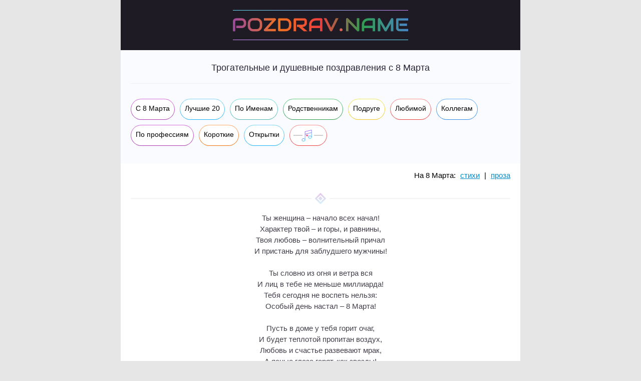

--- FILE ---
content_type: text/html; charset=UTF-8
request_url: https://pozdrav.name/8-marta/trogatelnye.html
body_size: 8699
content:
<!DOCTYPE html>
<html lang="ru">
<head>
	<meta http-equiv="Content-Language" content="ru">
	<meta http-equiv="Content-Type" content="text/html; charset=utf-8">
	<meta http-equiv="X-UA-Compatible" content="ie=edge">
	<title>Трогательные поздравления с 8 Марта</title>
	<meta name="description" content="Не оставят равнодушным женское сердце, подарят приятные и сладкие волнения в праздник трогательные поздравления с 8 Марта, сияющие искренностью и теплотой!">
	<meta name="viewport" content="width=device-width, initial-scale=1.0">
	<link rel="shortcut icon" href="/img/favicon.png" type="image/png">
	<link rel="icon" href="/favicon.png" type="image/png" sizes="120x120">
	<link rel="icon" href="/img/icons-192.png" type="image/png" sizes="192x192">
	<link rel="apple-touch-icon" href="/apple-touch-icon.png">
	<link rel="manifest" href="/manifest.json">
	<script async src="https://www.googletagmanager.com/gtag/js?id=G-9PD1Q8BSFH"></script><script>window.dataLayer=window.dataLayer||[];function gtag(){dataLayer.push(arguments);}gtag('js',new Date());gtag('config','G-9PD1Q8BSFH');</script>
	<meta property="og:site_name" content="Pozdrav.Name">
	<meta property="og:image" content="https://pozdrav.name/8-marta/otkrytki/2.jpg">
	<style> *{padding:0;margin:0}body{font-family:Tahoma,Arial;font-weight:400;background-color:#e6e6e6}a:hover{text-decoration:none}a{text-decoration:none;transition:all .3s ease;-moz-transition:all .3s ease;-webkit-transition:all .3s ease}input{outline:none}button{outline:none;cursor:pointer}h1{font-size:18px;color:#292336;font-weight:500;text-align:center;padding:25px 0 20px;margin:0 5px;border-bottom:1px solid #eff0f4}a.button{display:block;width:auto;position:relative;border-radius:50px;align-items:center;justify-content:center;padding:10px 10px 14px 10px;overflow:hidden}span.button_active{display:block;width:auto;position:relative;border-radius:50px;align-items:center;justify-content:center;overflow:hidden;padding:12px 10px}a.voice2{padding:10px 8px 7px}a.voice2 span{background:url(/img/voice2.svg) no-repeat;height:23px;width:59px;display:block}a.button span,span.button_active{font-size:14px;transition:all .3s ease;-moz-transition:all .3s ease;-webkit-transition:all .3s ease}a.button:after{content:'';background-color:#fff;width:calc(100% - 2px);height:calc(100% - 2px);display:block;margin:auto;position:absolute;top:0;left:0;bottom:0;right:0;border-radius:50px;z-index:1;transition:all .3s ease;-moz-transition:all .3s ease;-webkit-transition:all .3s ease}a.button:hover:after{opacity:0}a.button:hover span,span.button_active{color:#fff!important}.separator{padding:30px 0 20px;display:flex;justify-content:center;align-items:center;width:100%}.separator .line{height:2px;width:calc(50% - 18px);background-color:#f4f3f4}.separator .rhombus{width:16px;height:16px;background:linear-gradient(135deg,#c06ec7 0%,#96e5fc 100%);transform:rotate(45deg);opacity:.4;margin:0 10px;position:relative;display:block;align-items:center;justify-content:center}.separator .rhombus:after{content:'';position:absolute;display:block;width:calc(10px - 4px);height:calc(10px - 4px);margin:auto;top:0;left:0;right:0;bottom:0;border:2px solid #fff;box-sizing:content-box}.pink{background:linear-gradient(180deg,#d870e1 0%,#aa3bb4 100%)}.blue{background:linear-gradient(180deg,#6eb2f7 0%,#318ae4 100%)}.green{background:linear-gradient(180deg,#68ce87 0%,#2f9d51 100%)}.red{background:linear-gradient(180deg,#f79595 0%,#ec3d3d 100%)}.sea{background:linear-gradient(180deg,#7ce2e1 0%,#50b2b1 100%)}.orange{background:linear-gradient(180deg,#feae6e 0%,#f1710b 100%)}.lightblue{background:linear-gradient(180deg,#88d6fa 0%,#1ab3f9 100%)}.yellow{background:linear-gradient(180deg,#f0eb6c 0%,#f2c71d 100%)}header{max-width:798px;min-width:300px;margin:auto;background-color:#1e1b24;display:flex;justify-content:center}header a{width:80%;max-width:350px;height:auto;margin:20px 0;display:block;padding:16px 0 13px;position:relative}header img{width:100%;max-width:350px;height:auto}header a:before,header a:after{content:'';width:100%;height:1px;position:absolute;left:0}header a:before{top:0;background:linear-gradient(90deg,#66e4fb 0%,#cf8df9 100%)}header a:after{bottom:0;background:linear-gradient(270deg,#66e4fb 0%,#cf8df9 100%)}main{max-width:798px;min-width:300px;margin:auto;background-color:#fff}main .choice{display:flex;flex-direction:column;background-color:#fafbff;padding:0 5px}main .choice .choice__block{padding:25px 0 30px;display:flex;justify-content:flex-start;flex-wrap:wrap}main .choice .choice__block a,main .choice .choice__block span.button_active{margin:5px}main .choice .choice__block span{color:#000;z-index:2;position:relative}main .congratulations{display:flex;flex-direction:column;align-items:center;justify-content:center;padding:0 10px}main .congratulations .congratulation{width:100%;margin:0}.choice3{text-align:right;position:relative;padding-top:15px;font-size:15px;word-spacing:5px;width:100%}.choice3 span{word-spacing:normal}.choice3 a{text-decoration:underline;color:#048cca;white-space:nowrap}.choice3 a:hover{text-decoration:none}main .congratulations .congratulation p{text-align:center;font-size:15px;color:#433f4a;line-height:22px;white-space:pre-line;width:100%;cursor:pointer}main .congratulations .congratulation p.prose{text-align:justify}main .congratulations .congratulation .buttons{background-color:#f5f7ff;border-radius:40px;display:flex;justify-content:space-between;align-items:center;margin:30px auto 0;max-width:394px}main .congratulations .congratulation .buttons .line{width:1px;background:linear-gradient(180deg,#66e4fb 0%,#cf8df9 100%);height:30px;z-index:1}main .congratulations .congratulation .buttons .copy svg{height:15px;fill:#7c94f3;margin-right:7px}main .congratulations .congratulation .buttons .postcard svg{width:15px;height:15px;fill:#7c94f3;margin-right:7px}main .congratulations .congratulation .buttons button.copy,main .congratulations .congratulation .buttons button.postcard{display:flex;width:50%;height:40px;background-color:#f5f7ff;align-items:center;justify-content:center;border:none;font-size:14px;text-decoration:none;color:#44404b;z-index:2}main .congratulations .congratulation .buttons button.copy{border-radius:40px 0 0 40px}main .congratulations .congratulation .buttons button.postcard{border-radius:0 40px 40px 0}main .congratulations .congratulation .buttons button.copy:hover,main .congratulations .congratulation .buttons button.postcard:hover,main .congratulations .congratulation .buttons button.copy.poems-copied,main .congratulations .congratulation .buttons button.postcard.poems-opened{background-color:#94a3e1;color:#fff;width:calc(50% + 1px)}main .congratulations .congratulation .buttons button.copy.poems-btn-copy.copy2{width:100%;border-radius:40px}main .congratulations .congratulation .buttons button.copy:hover,main .congratulations .congratulation .buttons button.copy.poems-copied{margin-right:-1px}main .congratulations .congratulation .buttons button.postcard:hover,main .congratulations .congratulation .buttons button.postcard.poems-opened{margin-left:-1px}main .congratulations .congratulation .buttons button.copy:hover svg,main .congratulations .congratulation .buttons button.postcard:hover svg,main .congratulations .congratulation .buttons button.copy.poems-copied svg,main .congratulations .congratulation .buttons button.postcard.poems-opened svg{fill:#fff}main .congratulations .congratulation .buttons .copy svg{width:13px}@media (min-width:800px){main .choice{padding:0 15px}main .congratulations{padding:0 20px}}@media (max-width:350px){a.button span,span.button_active{font-size:13px}}@media (max-width:330px){a.button{padding:10px 7px 14px 7px}span.button_active{padding:12px 7px}} </style>
</head>
<body>
	<header><a href="https://pozdrav.name/" title="Поздравления и романтика на Pozdrav.Name"><img src="/img/logo.svg" alt="Pozdrav.Name" width="350" height="27"></a></header>
	<main>
		<div class="choice">
			<h1>Трогательные и душевные поздравления с 8 Марта</h1>
			<div class="choice__block">
				<a href="/8-marta/" title="С 8 Марта" class="button pink"><span>С 8 Марта</span></a>
				<a href="/8-marta/luchshie.html" title="Лучшие с 8 Марта" class="button lightblue"><span>Лучшие 20</span></a>
				<a href="/8-marta/imena.html" title="С 8 Марта по именам" class="button sea"><span>По Именам</span></a>
				<a href="/8-marta/rodstvenniki.html" title="С 8 Марта родственникам" class="button green"><span>Родственникам</span></a>
				<a href="/8-marta/podruge.html" title="С 8 Марта подруге" class="button yellow"><span>Подруге</span></a>
				<a href="/8-marta/lyubimoj-devushke.html" title="С 8 Марта любимой девушке" class="button red"><span>Любимой</span></a>
				<a href="/8-marta/kollegam.html" title="С 8 Марта коллегам" class="button blue"><span>Коллегам</span></a>
				<a href="/8-marta/professii.html" title="С 8 Марта по профессиям" class="button pink"><span>По профессиям</span></a>
				<a href="/8-marta/korotkie.html" title="Короткие с 8 Марта" class="button orange"><span>Короткие</span></a>
				<a href="/8-marta/otkrytki/" title="Открытки на 8 Марта" class="button lightblue"><span>Открытки</span></a>
				<a href="/vc/#/holidays/109062/categories/115264" title="Голосовые поздравления на 8 Марта" class="button red voice2"><span></span></a>
			</div>
		</div>
		<div id="congratulations" class="congratulations">
			<div class="choice3"><span>На 8 Марта:</span> <a href="/8-marta/s.html">стихи</a> | <a href="/8-marta/p.html">проза</a></div>
			<div class="congratulation" data-index="1" data-ids="2340"><div class="separator"><div class="line"></div><div class="rhombus"></div><div class="line"></div></div>
<p class="poems__body">Ты женщина – начало всех начал!
Характер твой – и горы, и равнины,
Твоя любовь – волнительный причал
И пристань для заблудшего мужчины!

Ты словно из огня и ветра вся
И лиц в тебе не меньше миллиарда!
Тебя сегодня не воспеть нельзя:
Особый день настал – 8 Марта!

Пусть в доме у тебя горит очаг,
И будет теплотой пропитан воздух,
Любовь и счастье развевают мрак,
А ясные глаза горят, как звезды!</p>
				<div class="buttons"><button class="copy poems-btn-copy" type="button"><svg version="1.1" xmlns="http://www.w3.org/2000/svg" viewBox="0 0 368.81041 372"><path d="M370.40521-1.59479v317H56.59481v-317Zm-16.51634,297v-277H73.11114v277Z" transform="translate(-1.59479 1.59479)"></path><path d="M21.02589,66.46284c.0085-7.64637.04026-15.2926.05125-22.939H1.59479V370.40521H329.50792v-22.939H20.9407V66.46284Z" transform="translate(-1.59479 1.59479)"></path><line x1="263.40521" y1="21.59481" x2="260.66556" y2="21.59481"></line><path class="f5d25e30-33c9-45f5-9c88-fc122b602933" d="M31.12251,352.9549" transform="translate(-1.59479 1.59479)"></path></svg>Копировать</button><div class="line"></div><button class="postcard poems-btn-card" type="button"><svg version="1.1" xmlns="http://www.w3.org/2000/svg" xmlns:xlink="http://www.w3.org/1999/xlink" x="0px" y="0px" viewBox="0 0 58 58" xml:space="preserve"><path d="M57,6H1C0.448,6,0,6.447,0,7v44c0,0.553,0.448,1,1,1h56c0.552,0,1-0.447,1-1V7C58,6.447,57.552,6,57,6z M56,50H2V8h54V50z"></path><path d="M16,28.138c3.071,0,5.569-2.498,5.569-5.568C21.569,19.498,19.071,17,16,17s-5.569,2.498-5.569,5.569C10.431,25.64,12.929,28.138,16,28.138z M16,19c1.968,0,3.569,1.602,3.569,3.569S17.968,26.138,16,26.138s-3.569-1.601-3.569-3.568S14.032,19,16,19z"></path><path d="M7,46c0.234,0,0.47-0.082,0.66-0.249l16.313-14.362l10.302,10.301c0.391,0.391,1.023,0.391,1.414,0s0.391-1.023,0-1.414l-4.807-4.807l9.181-10.054l11.261,10.323c0.407,0.373,1.04,0.345,1.413-0.062c0.373-0.407,0.346-1.04-0.062-1.413l-12-11c-0.196-0.179-0.457-0.268-0.72-0.262c-0.265,0.012-0.515,0.129-0.694,0.325l-9.794,10.727l-4.743-4.743c-0.374-0.373-0.972-0.392-1.368-0.044L6.339,44.249c-0.415,0.365-0.455,0.997-0.09,1.412C6.447,45.886,6.723,46,7,46z"></path></svg>В открытке</button></div>
			</div>
			<div class="congratulation" data-index="2" data-ids="2341"><div class="separator"><div class="line"></div><div class="rhombus"></div><div class="line"></div></div>
<p class="poems__body">Трепещет пусть от радости душа
Сегодня, в этот праздничный денек!
Всегда будь так нежна и хороша,
Как будто первый мартовский цветок!

Желаю, чтоб счастливой была ты,
Чтоб глазки, словно солнышко, светились,
Чтоб все желания, планы и мечты
8 Марта в быль осуществились!</p>
				<div class="buttons"><button class="copy poems-btn-copy" type="button"><svg version="1.1" xmlns="http://www.w3.org/2000/svg" viewBox="0 0 368.81041 372"><path d="M370.40521-1.59479v317H56.59481v-317Zm-16.51634,297v-277H73.11114v277Z" transform="translate(-1.59479 1.59479)"></path><path d="M21.02589,66.46284c.0085-7.64637.04026-15.2926.05125-22.939H1.59479V370.40521H329.50792v-22.939H20.9407V66.46284Z" transform="translate(-1.59479 1.59479)"></path><line x1="263.40521" y1="21.59481" x2="260.66556" y2="21.59481"></line><path class="f5d25e30-33c9-45f5-9c88-fc122b602933" d="M31.12251,352.9549" transform="translate(-1.59479 1.59479)"></path></svg>Копировать</button><div class="line"></div><button class="postcard poems-btn-card" type="button"><svg version="1.1" xmlns="http://www.w3.org/2000/svg" xmlns:xlink="http://www.w3.org/1999/xlink" x="0px" y="0px" viewBox="0 0 58 58" xml:space="preserve"><path d="M57,6H1C0.448,6,0,6.447,0,7v44c0,0.553,0.448,1,1,1h56c0.552,0,1-0.447,1-1V7C58,6.447,57.552,6,57,6z M56,50H2V8h54V50z"></path><path d="M16,28.138c3.071,0,5.569-2.498,5.569-5.568C21.569,19.498,19.071,17,16,17s-5.569,2.498-5.569,5.569C10.431,25.64,12.929,28.138,16,28.138z M16,19c1.968,0,3.569,1.602,3.569,3.569S17.968,26.138,16,26.138s-3.569-1.601-3.569-3.568S14.032,19,16,19z"></path><path d="M7,46c0.234,0,0.47-0.082,0.66-0.249l16.313-14.362l10.302,10.301c0.391,0.391,1.023,0.391,1.414,0s0.391-1.023,0-1.414l-4.807-4.807l9.181-10.054l11.261,10.323c0.407,0.373,1.04,0.345,1.413-0.062c0.373-0.407,0.346-1.04-0.062-1.413l-12-11c-0.196-0.179-0.457-0.268-0.72-0.262c-0.265,0.012-0.515,0.129-0.694,0.325l-9.794,10.727l-4.743-4.743c-0.374-0.373-0.972-0.392-1.368-0.044L6.339,44.249c-0.415,0.365-0.455,0.997-0.09,1.412C6.447,45.886,6.723,46,7,46z"></path></svg>В открытке</button></div>
			</div>
			<div class="congratulation" data-index="7" data-ids="2346"><div class="separator"><div class="line"></div><div class="rhombus"></div><div class="line"></div></div>
<p class="poems__body">8 Марта… Поздравляю!
Желаю солнца и тепла,
Желаю, чтобы ты счастливой,
Благоухающей была!

Удач, чудес тебе желаю
И уникальности во всем,
Желаю, чтоб цвела как роза
Ты год за годом, день за днем!

Любви большой желаю в сердце
Взаимной, полной красоты,
Пусть твой избранник исполняет
Любые тайные мечты!</p>
				<div class="buttons"><button class="copy poems-btn-copy" type="button"><svg version="1.1" xmlns="http://www.w3.org/2000/svg" viewBox="0 0 368.81041 372"><path d="M370.40521-1.59479v317H56.59481v-317Zm-16.51634,297v-277H73.11114v277Z" transform="translate(-1.59479 1.59479)"></path><path d="M21.02589,66.46284c.0085-7.64637.04026-15.2926.05125-22.939H1.59479V370.40521H329.50792v-22.939H20.9407V66.46284Z" transform="translate(-1.59479 1.59479)"></path><line x1="263.40521" y1="21.59481" x2="260.66556" y2="21.59481"></line><path class="f5d25e30-33c9-45f5-9c88-fc122b602933" d="M31.12251,352.9549" transform="translate(-1.59479 1.59479)"></path></svg>Копировать</button><div class="line"></div><button class="postcard poems-btn-card" type="button"><svg version="1.1" xmlns="http://www.w3.org/2000/svg" xmlns:xlink="http://www.w3.org/1999/xlink" x="0px" y="0px" viewBox="0 0 58 58" xml:space="preserve"><path d="M57,6H1C0.448,6,0,6.447,0,7v44c0,0.553,0.448,1,1,1h56c0.552,0,1-0.447,1-1V7C58,6.447,57.552,6,57,6z M56,50H2V8h54V50z"></path><path d="M16,28.138c3.071,0,5.569-2.498,5.569-5.568C21.569,19.498,19.071,17,16,17s-5.569,2.498-5.569,5.569C10.431,25.64,12.929,28.138,16,28.138z M16,19c1.968,0,3.569,1.602,3.569,3.569S17.968,26.138,16,26.138s-3.569-1.601-3.569-3.568S14.032,19,16,19z"></path><path d="M7,46c0.234,0,0.47-0.082,0.66-0.249l16.313-14.362l10.302,10.301c0.391,0.391,1.023,0.391,1.414,0s0.391-1.023,0-1.414l-4.807-4.807l9.181-10.054l11.261,10.323c0.407,0.373,1.04,0.345,1.413-0.062c0.373-0.407,0.346-1.04-0.062-1.413l-12-11c-0.196-0.179-0.457-0.268-0.72-0.262c-0.265,0.012-0.515,0.129-0.694,0.325l-9.794,10.727l-4.743-4.743c-0.374-0.373-0.972-0.392-1.368-0.044L6.339,44.249c-0.415,0.365-0.455,0.997-0.09,1.412C6.447,45.886,6.723,46,7,46z"></path></svg>В открытке</button></div>
			</div>
			<div id="bar12"></div><div id="voice12"></div>
			<div class="congratulation" data-index="8" data-ids="2347"><div class="separator"><div class="line"></div><div class="rhombus"></div><div class="line"></div></div>
<p class="poems__body">С ветром надежды к нам мчится весна,
Словно цветочек, нежна и юна,
Свежесть и бодрость приносит для всех,
Женщинам – праздник, сюрпризы и смех!

Счастья вам, милые леди, мадам,
Чувства, стихи, все внимание – вам,
Пусть исполняются ваши мечты,
Пусть расцветают улыбки-цветы!</p>
				<div class="buttons_bar"></div>
			</div>
			<div class="congratulation" data-index="9" data-ids="2348"><div class="separator_bar"></div>
<p class="poems__body prose">От души поздравляю тебя с днем признаний, цветов и красоты – с 8 Марта! Желаю, чтобы твое сердце всегда было наполнено любовью, рядом были те, кто понимает с полуслова! Ты – прекрасный, чуткий человек, настоящий ангел! Пусть же добро, которое ты всем даришь, возвратится к тебе сторицей!</p>
				<div class="buttons_bar"></div>
			</div>
			<div id="bar"></div>
			<div class="congratulation" data-index="10" data-ids="2349"><div class="separator_bar"></div>
<p class="poems__body">Играет март симфонию капели,
Искрится солнце в небе голубом,
Тюльпаны нежным цветом запестрели!
Родная! Поздравляю с Женским днем!

Достойна ты любви и поклоненья,
Ты так прекрасна, как весенний свет!
Желаю тебе счастья, наслажденья,
Подарков, новых платьев и конфет!

Желаю получать любовь и ласку,
И множество приятных мелочей,
Пускай сияют жизненные краски
И дарит март побольше теплых дней!</p>
				<div class="buttons_bar"></div>
			</div>
			<div class="congratulation" data-index="3" data-ids="2342"><div class="separator_bar"></div>
<p class="poems__body prose">Очаровательные творения, любимые наши женщины! Без вашего терпения, вашей любви и мудрости наша планета давно превратилась бы в выжженную пустыню! Без вашей красоты давно бы зачахло каждое мужское сердце! Спасибо вам за то, что присутствуете в наших жизнях! Спасибо за то, что придаете им смысл! С 8 Марта вас, прекрасные чародейки!</p>
				<div class="buttons_bar"></div>
			</div>
			<div class="congratulation" data-index="4" data-ids="2343"><div class="separator_bar"></div>
<p class="poems__body">С 8 Марта! Ты, как будто бы цветочек,
Что расцвел сегодня ярче остальных!
В этот женский замечательный денечек
Я желаю много радостей простых!

Только солнечных улыбок и букетов
Из цветов, что обожаешь всей душой,
Поцелуев от заката до рассвета,
И любви навек взаимной и большой!

Всех желаний и мечтаний исполнения,
Самых искренних, красивых комплиментов,
Замечательных сюрпризов, вдохновения
И весенних, таких красочных моментов!</p>
				<div class="buttons_bar"></div>
			</div>
			<div id="voice_w"></div>
			<div class="congratulation" data-index="5" data-ids="2344"><div class="separator_bar"></div>
<p class="poems__body">Сегодня нежный женский день – 8 Марта!
Богини разных возрастов и разных рас!
Вас на земле гораздо больше миллиарда,
Но удивительная – каждая из вас!

Вы – наши дивные создания природы!
Невероятные творения земли!
Пусть ваша хрупкость покоряет все высоты,
Пусть вам встречаются мужчины-короли!</p>
				<div class="buttons_bar"></div>
			</div>
			<div class="congratulation" data-index="6" data-ids="2345"><div class="separator_bar"></div>
<p class="poems__body prose">Пускай твоя душа летает на крыльях счастья в этот чудесный мартовский день! Желаю, чтобы любимый носил на руках и всем сердцем обожал тебя! Пусть огромные букеты тебя ожидают не только по праздникам, но и просто так! Сияй, будь счастливой и получай от каждого мгновения только удовольствие!</p>
				<div class="buttons_bar"></div>
			</div>
			<div class="see-main"><a href="/8-marta/" class="see-main"><span>Начать просмотр с главной страницы<br>8 Марта</span></a></div>
			<div class="pagination"><div class="pagination__items">
				<a href="/8-marta/">1</a>
				<a href="/8-marta/stihi.html">2</a>
				<a href="/8-marta/znakomoj.html">3</a>
				<a href="/8-marta/prikolnye.html">4</a>
				<span class="current">5</span>
				<a href="/8-marta/zhenshhine.html">6</a>
				<a href="/8-marta/zhenshhine.html" class="next arrow_svg">&rarr;</a>
			</div></div>
			<div class="choice2"><span>Еще поздравления на 8 Марта: </span><a href="/8-marta/stihi.html" title="Стихи с 8 Марта">Стихи</a>, <a href="/8-marta/proza-trogatelnye.html" title="Душевные с 8 Марта в прозе">Проза</a>, <a href="/8-marta/prikolnye.html" title="Прикольные с 8 Марта">Прикольные</a>, <a href="/8-marta/zhenshhine.html" title="С 8 Марта женщине">Женщине</a>, <a href="/8-marta/devushke.html" title="С 8 Марта девушке">Девушке</a>, <a href="/8-marta/podruge-trogatelnye.html" title="Душевные с 8 Марта подруге">Подруге</a>, <a href="/8-marta/lyubimoj-devushke.html" title="С 8 Марта любимой девушке">Любимой</a>, <a href="/8-marta/zhene.html" title="С 8 Марта жене">Жене</a>, <a href="/8-marta/mame-trogatelnye.html" title="Трогательные с 8 Марта маме">Маме</a>, <a href="/8-marta/sestre.html" title="С 8 Марта сестре">Сестре</a>, <a href="/8-marta/babushke.html" title="С 8 Марта бабушке">Бабушке</a>, <a href="/8-marta/docheri.html" title="С 8 Марта дочке">Дочке</a>, <a href="/8-marta/tete.html" title="С 8 Марта тете">Тете</a>, <a href="/8-marta/teshhe.html" title="С 8 Марта теще">Теще</a>, <a href="/8-marta/svekrovi.html" title="С 8 Марта свекрови">Свекрови</a>, <a href="/8-marta/krestnoj.html" title="С 8 Марта крестной">Крестной</a>, <a href="/8-marta/kume.html" title="С 8 Марта куме">Куме</a>, <a href="/8-marta/nevestke.html" title="С 8 Марта невестке">Невестке</a>, <a href="/8-marta/plemyannicze.html" title="С 8 Марта племяннице">Племяннице</a>, <a href="/8-marta/vnuchke.html" title="С 8 Марта внучке">Внучке</a>, <a href="/8-marta/krestnicze.html" title="С 8 Марта крестнице">Крестнице</a>, <a href="/8-marta/kollegam-trogatelnye.html" title="Душевные с 8 Марта коллегам">Коллегам</a>, <a href="/8-marta/uchitelnicze.html" title="С 8 Марта учителю">Учителю</a>, <a href="/8-marta/vospitatelnicze.html" title="С 8 Марта воспитателю">Воспитателю</a>, <a href="/8-marta/odnoklassniczam.html" title="С 8 Марта одноклассницам">Одноклассницам</a></div>
		</div>
		<div id="voice_b"></div>
		<div class="postcards">
			<div class="poems__card">
				<a href="/8-marta/otkrytki/" title="Открытки на 8 Марта" class="arrow">Открытки на 8 Марта<span class="arrow_bar"></span></a>
				<img src="" data-src="/8-marta/otkrytki/2.jpg" alt="Открытка на 8 Марта" class="poems__image otkrytka" width="798" height="599">
			</div>
			<div class="video-postal">
				<div class="youtube-player" id="youtube-player" data-src="https://vkvideo.ru/video-47292957_456239043" data-src2="/video/8-marta.mp4"><iframe src="" data-src="https://vkvideo.ru/video_ext.php?oid=-47292957&id=456239043&hash=076f0b56ebadeac6" width="640" height="360" frameborder="0" allowfullscreen="1" allow="autoplay; encrypted-media; fullscreen; picture-in-picture" id="youtube" title="Видео открытка на 8 Марта"></iframe></div>
			</div>
		</div>
		<div class="author">
			<div class="photo"><img src="" data-src="/authors/img/polina-razina.min.jpg" alt="Полина Разина"></div>
			<div class="info"><a href="/authors/polina-razina.html" class="title" title="Страница автора поздравлений">Полина Разина</a><div class="line"></div><div class="stage">Автор</div></div>
		</div>
	</main>
	<footer>
		<div class="soc">
			<a href="https://www.youtube.com/c/PozdravName" title="Мы на YouTube" target="_blank" rel="noopener"><img src="" data-src="/img/yt.svg" alt="YouTube" width="40" height="40" class="bar4"></a>
			<a href="https://vk.com/pozdrav_name" title="Мы во ВКонтакте" target="_blank" rel="noopener"><img src="" data-src="/img/vk.svg" alt="ВК" width="40" height="40" class="bar4"></a>
			<a href="https://ok.ru/pozdrav.name" title="Мы на Одноклассниках" target="_blank" rel="noopener"><img src="" data-src="/img/ok.svg" alt="ОК" width="40" height="40" class="bar4"></a>
			<a href="https://t.me/pozdrav_name" title="Мы в Telegram" target="_blank" rel="noopener"><img src="" data-src="/img/tg.svg" alt="Telegram" width="40" height="40" class="bar4"></a>
		</div>
		<div class="menu">
			<a href="/terms.html">Условия</a><div class="line"></div>
			<a href="/privacy-policy.html">Конфиденциальность</a><div class="line"></div>
			<a href="/contacts.html">Контакты</a>
		</div>
		<div class="copyright">© Pozdrav.Name, 2020-2026 гг. Права защищены.</div>
	</footer>
	<link rel="preload" href="/css/css4.min.css" as="style" onload="this.onload=null;this.rel='stylesheet'"><noscript><link rel="stylesheet" href="/css/css4.min.css"></noscript>
	<script>const incard={sum:4};const voice={url0:'holidays/109062/categories/115257',url1:'/audio/430506',text1:'Я подарю тебе все цветы! С 8 марта! – песня',url2:'/audio/125642',text2:'С Женским Днём, сказочная дива! – песня',url3:'',text3:'на 8 Марта',url4:'/audio/53462',text4:'<span class="voice_bt_t">Равшан</span> поздравляет с <nobr>8 Марта</nobr> комплиментами!',img4:'1',urlw:'615bb1371d0c4b179ab05ce7'};const bfParamsdefault={bf:false};</script>
	<script src="https://yastatic.net/jquery/3.3.1/jquery.min.js"></script>
	<script async src="/js/js6.min.js"></script>
</body>
</html>

--- FILE ---
content_type: image/svg+xml
request_url: https://pozdrav.name/img/logo.svg
body_size: 2293
content:
<svg xmlns="http://www.w3.org/2000/svg" xmlns:xlink="http://www.w3.org/1999/xlink" viewBox="0 0 749.52 58.39"><defs><linearGradient id="a" x1="5.82" y1="32.7" x2="755.34" y2="32.7" gradientUnits="userSpaceOnUse"><stop offset="0" stop-color="#9c499c"/><stop offset="0.26" stop-color="#f07322"/><stop offset="0.5" stop-color="#ec3f3e"/><stop offset="0.74" stop-color="#309d51"/><stop offset="1" stop-color="#4885c5"/></linearGradient></defs><title>Логотип Pozdrav.Name</title><path d="M62.57,28.07a21,21,0,0,1-.87,6.3,17.69,17.69,0,0,1-2.36,4.89,16.6,16.6,0,0,1-3.43,3.62,19.92,19.92,0,0,1-4.06,2.46,20.21,20.21,0,0,1-4.28,1.39,20.53,20.53,0,0,1-4.06.44H20.24V36.86H43.52a12,12,0,0,0,3.58-.81,8.57,8.57,0,0,0,2.75-1.76,7.66,7.66,0,0,0,1.78-2.67,9.38,9.38,0,0,0,.63-3.54V23.4a13.57,13.57,0,0,0-.83-3.56,8.45,8.45,0,0,0-1.72-2.77,7.75,7.75,0,0,0-2.63-1.8,9.08,9.08,0,0,0-3.56-.65H20.32a4.24,4.24,0,0,0-3.13,1.07,4.18,4.18,0,0,0-1.07,3.09V61.1H5.82V18.77A14.41,14.41,0,0,1,7.27,12a13.6,13.6,0,0,1,3.6-4.48,14.21,14.21,0,0,1,4.69-2.48,16.13,16.13,0,0,1,4.67-.77H43.52a20.42,20.42,0,0,1,6.26.89,18.13,18.13,0,0,1,4.89,2.38A16.23,16.23,0,0,1,58.28,11a21.23,21.23,0,0,1,2.46,4.06,19.6,19.6,0,0,1,1.41,4.28,20.6,20.6,0,0,1,.44,4.06v4.67Z" transform="translate(-5.82 -3.5)" style="fill:url(#a)"/><path d="M131,38.13a25,25,0,0,1-1.78,9.54,22.64,22.64,0,0,1-5,7.52,22.4,22.4,0,0,1-7.5,4.93,24.85,24.85,0,0,1-9.45,1.76H93.34a25,25,0,0,1-9.46-1.76,22.35,22.35,0,0,1-7.52-4.93,22.85,22.85,0,0,1-5-7.52,24.71,24.71,0,0,1-1.8-9.54V27.28a24.76,24.76,0,0,1,1.8-9.52A22.28,22.28,0,0,1,83.88,5.3a24.76,24.76,0,0,1,9.46-1.78h13.94a24.61,24.61,0,0,1,9.45,1.78,22.83,22.83,0,0,1,7.5,4.93,22.37,22.37,0,0,1,5,7.52A25,25,0,0,1,131,27.28V38.13Zm-10.3-10.85a15,15,0,0,0-1-5.52,11.94,11.94,0,0,0-7-7,14.8,14.8,0,0,0-5.45-1H93.34a14.91,14.91,0,0,0-5.48,1,12.44,12.44,0,0,0-4.26,2.73,12.08,12.08,0,0,0-2.75,4.24,15,15,0,0,0-1,5.52V38.13a15,15,0,0,0,1,5.52,12.07,12.07,0,0,0,2.75,4.24,12.41,12.41,0,0,0,4.26,2.73,14.89,14.89,0,0,0,5.48,1h13.86a14.9,14.9,0,0,0,5.49-1,12.42,12.42,0,0,0,4.26-2.73,12.06,12.06,0,0,0,2.75-4.24,15,15,0,0,0,1-5.52V27.28Z" transform="translate(-5.82 -3.5)" style="fill:url(#a)"/><path d="M189.74,7.4a5.22,5.22,0,0,1,.36,2.91,4.69,4.69,0,0,1-1.27,2.59l-34,37.9h34.81V61.1H143.24a5,5,0,0,1-2.79-.85A5.24,5.24,0,0,1,138.53,58a4.66,4.66,0,0,1-.42-2.89,5.15,5.15,0,0,1,1.25-2.61l34.06-37.9H138.53V4.31H185a5,5,0,0,1,2.79.85A5.27,5.27,0,0,1,189.74,7.4Z" transform="translate(-5.82 -3.5)" style="fill:url(#a)"/><path d="M255.67,37.34a24.73,24.73,0,0,1-1.8,9.54,22.33,22.33,0,0,1-12.49,12.44,24.76,24.76,0,0,1-9.47,1.78h-27.8a5.29,5.29,0,0,1-2.06-.4A5,5,0,0,1,199.32,58a5.3,5.3,0,0,1-.4-2.06V9.5a5.2,5.2,0,0,1,.4-2,5.27,5.27,0,0,1,1.09-1.66,4.9,4.9,0,0,1,1.64-1.11,5.32,5.32,0,0,1,2.06-.4h27.8a24.77,24.77,0,0,1,9.47,1.78,22.28,22.28,0,0,1,12.49,12.46,24.78,24.78,0,0,1,1.8,9.52v9.27Zm-10.3-9.27a15.08,15.08,0,0,0-1-5.5,12,12,0,0,0-2.75-4.26,12.44,12.44,0,0,0-4.26-2.73,14.92,14.92,0,0,0-5.49-1H209.22V50.8h22.69a14.9,14.9,0,0,0,5.49-1,12.43,12.43,0,0,0,4.26-2.73,12.08,12.08,0,0,0,2.75-4.24,15,15,0,0,0,1-5.52V28.07Z" transform="translate(-5.82 -3.5)" style="fill:url(#a)"/><path d="M322.52,23.4a21,21,0,0,1-.87,6.3,17.7,17.7,0,0,1-2.36,4.89,16.62,16.62,0,0,1-3.43,3.62,20.64,20.64,0,0,1-4.06,2.48,19.51,19.51,0,0,1-4.28,1.41,20.53,20.53,0,0,1-4.06.44L325,61.1H309.06L287.59,42.53h-7.41V32.23h23.29a11.89,11.89,0,0,0,3.54-.81,8.81,8.81,0,0,0,2.77-1.76,7.53,7.53,0,0,0,1.8-2.67,9.5,9.5,0,0,0,.63-3.58V16.9a3.19,3.19,0,0,0-.22-1.33,1.6,1.6,0,0,0-.55-0.67,1.62,1.62,0,0,0-.71-0.26,6.8,6.8,0,0,0-.69,0h-34V61.1h-10.3V9.5a5.19,5.19,0,0,1,.4-2,5.27,5.27,0,0,1,1.09-1.66,4.89,4.89,0,0,1,1.64-1.11,5.32,5.32,0,0,1,2.06-.4H310a12.4,12.4,0,0,1,5.82,1.25,11.86,11.86,0,0,1,3.86,3.13,12.14,12.14,0,0,1,2.14,4.06,14.24,14.24,0,0,1,.65,4.08V23.4Z" transform="translate(-5.82 -3.5)" style="fill:url(#a)"/><path d="M388.58,61.1h-10.3V47.16h-36.2V61.1h-10.3V32.71a29.94,29.94,0,0,1,2.14-11.45,26.72,26.72,0,0,1,5.94-9,27.06,27.06,0,0,1,9-5.86,29.92,29.92,0,0,1,11.33-2.1h23.21a5.21,5.21,0,0,1,2,.4,5.09,5.09,0,0,1,2.77,2.77,5.2,5.2,0,0,1,.4,2V61.1ZM342.09,36.86h36.2V14.61h-18.1c-0.32,0-1,0-2,.14a20.39,20.39,0,0,0-3.52.69,22.07,22.07,0,0,0-4.22,1.7,14.8,14.8,0,0,0-4.08,3.17,16.21,16.21,0,0,0-3.07,5,19.86,19.86,0,0,0-1.21,7.35v4.16Z" transform="translate(-5.82 -3.5)" style="fill:url(#a)"/><path d="M457.37,4.31L430.48,59.08a5,5,0,0,1-1.88,2,5.13,5.13,0,0,1-2.75.77,5.06,5.06,0,0,1-2.71-.77,5.27,5.27,0,0,1-1.92-2L394.36,4.31h11.52l20,40.91,20-40.91h11.49Z" transform="translate(-5.82 -3.5)" style="fill:url(#a)"/><path d="M546.32,56.71a5.07,5.07,0,0,1-.42,2.06,5.31,5.31,0,0,1-1.11,1.64,5,5,0,0,1-1.64,1.09,5.22,5.22,0,0,1-2,.4,5.55,5.55,0,0,1-1.92-.36,4.48,4.48,0,0,1-1.72-1.15L499.87,21.1v40h-10.3V8.71a4.93,4.93,0,0,1,.89-2.87,5.52,5.52,0,0,1,2.28-1.92,5.23,5.23,0,0,1,3-.3,4.9,4.9,0,0,1,2.65,1.45L536,44.31v-40h10.3v52.4Z" transform="translate(-5.82 -3.5)" style="fill:url(#a)"/><path d="M614,61.1H603.7V47.16h-36.2V61.1h-10.3V32.71a29.94,29.94,0,0,1,2.14-11.45,26.72,26.72,0,0,1,5.94-9,27.06,27.06,0,0,1,9-5.86,29.92,29.92,0,0,1,11.33-2.1h23.21a5.21,5.21,0,0,1,2,.4,5.09,5.09,0,0,1,2.77,2.77,5.2,5.2,0,0,1,.4,2V61.1ZM567.51,36.86h36.2V14.61h-18.1c-0.32,0-1,0-2,.14a20.39,20.39,0,0,0-3.52.69,22.07,22.07,0,0,0-4.22,1.7,14.8,14.8,0,0,0-4.08,3.17,16.21,16.21,0,0,0-3.07,5,19.86,19.86,0,0,0-1.21,7.35v4.16Z" transform="translate(-5.82 -3.5)" style="fill:url(#a)"/><path d="M692.06,61.1H681.68V27.28L663.42,59.4a4.48,4.48,0,0,1-1.88,1.86,5.51,5.51,0,0,1-2.59.63,5.2,5.2,0,0,1-2.51-.63,4.54,4.54,0,0,1-1.84-1.86L636.26,27.28V61.1H626V8.71a5.16,5.16,0,0,1,3.8-5,5.46,5.46,0,0,1,1.66-.14,5.53,5.53,0,0,1,1.6.36A4.84,4.84,0,0,1,635.5,6l23.44,40.75L682.39,6a5,5,0,0,1,2.51-2.14,5.36,5.36,0,0,1,3.35-.2A5.17,5.17,0,0,1,691,5.54a5,5,0,0,1,1.07,3.17V61.1Z" transform="translate(-5.82 -3.5)" style="fill:url(#a)"/><path d="M755.34,61.1H718.2a16.51,16.51,0,0,1-4.67-.75,13.73,13.73,0,0,1-4.69-2.47,13.87,13.87,0,0,1-3.6-4.48,14.38,14.38,0,0,1-1.45-6.75V9.5a5.19,5.19,0,0,1,.4-2,5.27,5.27,0,0,1,1.09-1.66,4.89,4.89,0,0,1,1.64-1.11,5.31,5.31,0,0,1,2.06-.4h46.37v10.3H714.08v32a4.18,4.18,0,0,0,1.07,3.09,4.24,4.24,0,0,0,3.13,1.07h37.07V61.1Zm-4.63-23.21H718.2V27.52h32.51V37.89Z" transform="translate(-5.82 -3.5)" style="fill:url(#a)"/><path d="M475,54.64a6,6,0,0,1-.52,2.49,6.67,6.67,0,0,1-1.38,2,6.33,6.33,0,0,1-2,1.36,6.17,6.17,0,0,1-2.44.49,6.32,6.32,0,0,1-6.36-6.36,6.16,6.16,0,0,1,.49-2.44,6.34,6.34,0,0,1,1.36-2,6.71,6.71,0,0,1,2-1.38,6,6,0,0,1,2.49-.52,5.93,5.93,0,0,1,2.44.52,6.61,6.61,0,0,1,3.4,3.4A5.91,5.91,0,0,1,475,54.64Z" transform="translate(-5.82 -3.5)" style="fill:#dd6253"/></svg>

--- FILE ---
content_type: image/svg+xml
request_url: https://pozdrav.name/img/voice2.svg
body_size: 1144
content:
<svg xmlns="http://www.w3.org/2000/svg" xmlns:xlink="http://www.w3.org/1999/xlink" viewBox="0 0 927 358.99993"><defs><style>.\39 cdbf46b-3065-4c6d-bd72-7fdded163490{fill:url(#087ec98b-e265-44ba-a507-17a62be95997);}.fa015663-e092-4c3f-8924-a27ac1cbb1f0{fill:#f4669b;}.\36 f5dbf7a-5a4a-4d4b-aac0-fc830a7bc0ea{fill:none;stroke:#000;stroke-miterlimit:10;stroke-width:6px;}</style><linearGradient id="087ec98b-e265-44ba-a507-17a62be95997" x1="492.92785" y1="296.46129" x2="353.40087" y2="54.79347" gradientUnits="userSpaceOnUse"><stop offset="0" stop-color="#00d0ff"/><stop offset="0.99563" stop-color="#a82cfd"/></linearGradient></defs><title>Голосовые открытки</title><path class="9cdbf46b-3065-4c6d-bd72-7fdded163490" d="M569.76452,1.2703a5.98771,5.98771,0,0,0-5.124-1.09494L361.83086,50.19977a5.98486,5.98486,0,0,0-4.55122,5.80981V284.05743c-9.94409-10.5091-25.17976-17.2502-42.239-17.2502-29.89073,0-54.20934,20.6792-54.20934,46.09664s24.31861,46.09664,54.20934,46.09664S369.25,338.32133,369.25,312.90388V140.02L560.08929,92.94534V197.52589c-9.94409-10.5091-25.17976-17.2502-42.239-17.2502-29.89073,0-54.20934,20.6753-54.20934,46.09664,0,25.41745,24.31861,46.09664,54.20934,46.09664s54.20934-20.6792,54.20934-46.09664V5.98517A5.98822,5.98822,0,0,0,569.76452,1.2703ZM315.04062,347.0302c-23.286,0-42.239-15.3097-42.239-34.12632,0-18.82052,18.953-34.12632,42.239-34.12632s42.239,15.3097,42.239,34.12632S338.33053,347.0302,315.04062,347.0302Zm202.80965-86.53155c-23.28991,0-42.239-15.3097-42.239-34.12632s18.953-34.12632,42.239-34.12632,42.239,15.3058,42.239,34.12632C560.08929,245.189,541.14018,260.49866,517.85027,260.49866ZM369.25,127.69123V60.69328L560.08929,13.62249v66.994Z" transform="translate(0 -0.00059)"/><path class="fa015663-e092-4c3f-8924-a27ac1cbb1f0" d="M455.71788,153.98076A18.47418,18.47418,0,0,0,441.976,147.999a17.28348,17.28348,0,0,0-10.79507,3.72625,22.08564,22.08564,0,0,0-4.36415,4.557,22.07365,22.07365,0,0,0-4.36468-4.557,17.281,17.281,0,0,0-10.79455-3.72625,18.47531,18.47531,0,0,0-13.74242,5.98171,21.47517,21.47517,0,0,0-5.44969,14.66547c0,5.81031,2.1653,11.129,6.81408,16.73852,4.15868,5.01778,10.13568,10.11157,17.05721,16.00994,2.36344,2.01435,5.04242,4.29759,7.82413,6.72969a4.03322,4.03322,0,0,0,5.31079.001c2.78172-2.43263,5.46227-4.71691,7.82675-6.73231,6.92048-5.89732,12.89748-10.99058,17.05616-16.00889,4.64877-5.609,6.81355-10.92768,6.81355-16.73852A21.47271,21.47271,0,0,0,455.71788,153.98076Z" transform="translate(0 -0.00059)"/><line class="6f5dbf7a-5a4a-4d4b-aac0-fc830a7bc0ea" y1="171.85941" x2="284" y2="171.85941"/><line class="6f5dbf7a-5a4a-4d4b-aac0-fc830a7bc0ea" x1="643" y1="171.85941" x2="927" y2="171.85941"/></svg>